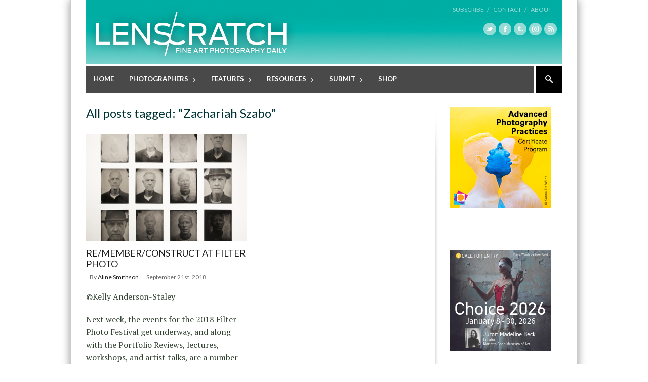

--- FILE ---
content_type: text/html; charset=UTF-8
request_url: https://lenscratch.com/tag/zachariah-szabo/
body_size: 68246
content:

<!DOCTYPE html>
<!--[if lt IE 7]> <html lang="en-US" class="ie6"> <![endif]-->
<!--[if IE 7]>    <html lang="en-US" class="ie7"> <![endif]-->
<!--[if IE 8]>    <html lang="en-US" class="ie8"> <![endif]-->
<!--[if gt IE 8]><!--> <html lang="en-US"> <!--<![endif]-->

<!-- BEGIN head -->
<head>

	<!-- Meta Tags -->
	<meta charset="UTF-8" />
	<meta http-equiv="X-UA-Compatible" content="IE=Edge;chrome=1" >
	<meta name="viewport" content="width=device-width, minimum-scale=1.0, maximum-scale=1.0">
	
	<script type="text/javascript">

  var _gaq = _gaq || [];
  _gaq.push(['_setAccount', 'UA-2799736-1']);
  _gaq.push(['_trackPageview']);

  (function() {
    var ga = document.createElement('script'); ga.type = 'text/javascript'; ga.async = true;
    ga.src = ('https:' == document.location.protocol ? 'https://ssl' : 'http://www') + '.google-analytics.com/ga.js';
    var s = document.getElementsByTagName('script')[0]; s.parentNode.insertBefore(ga, s);
  })();

</script><link rel="shortcut icon" href="http://lenscratch.com/wp-content/uploads/2013/09/favicon.ico" type="image/x-icon" />	
	<!-- Title -->
	<title>Zachariah Szabo Archives - LENSCRATCH</title>
	
	<!-- Stylesheets -->
	<link rel="stylesheet" href="https://lenscratch.com/wp-content/themes/stylemag/style.css" type="text/css"  media="all"  />
	
	<link href='http://fonts.googleapis.com/css?family=Lato:400,700' rel='stylesheet' type='text/css'>
<link href='http://fonts.googleapis.com/css?family=PT+Serif:400,700,400italic' rel='stylesheet' type='text/css'>
	
	<!-- RSS Feeds & Pingbacks -->
	<link rel="alternate" type="application/rss+xml" title="LENSCRATCH RSS Feed" href="https://lenscratch.com/feed/" />
	<link rel="pingback" href="https://lenscratch.com/xmlrpc.php" />
	
	<style type="text/css">
	
		h1, h2, h3, h4, h5, h6, 
		.cart-top, 
		.flex-caption h2, 
		.dropcap, 
		.page-content table th,
		#site-title #tagline,
		.news-image-title,
		blockquote,
		.product-price .from,
		.product-price-single .from {
		font-family: 'Lato', sans-serif;
	}
	
	img { height: auto !important }; /** JONAS tmp **/.checkout label {display:none !important;}.from, .single_variation .price, .single_variation .out-of-stock {display: none;}</style>	
	
<!-- This site is optimized with the Yoast WordPress SEO plugin v1.7.4 - https://yoast.com/wordpress/plugins/seo/ -->
<link rel="canonical" href="https://lenscratch.com/tag/zachariah-szabo/" />
<!-- / Yoast WordPress SEO plugin. -->

<link rel="dns-prefetch" href="//connect.facebook.net" />
<link rel="alternate" type="application/rss+xml" title="LENSCRATCH &raquo; Feed" href="https://lenscratch.com/feed/" />
<link rel="alternate" type="application/rss+xml" title="LENSCRATCH &raquo; Comments Feed" href="https://lenscratch.com/comments/feed/" />
<link rel="alternate" type="application/rss+xml" title="LENSCRATCH &raquo; Zachariah Szabo Tag Feed" href="https://lenscratch.com/tag/zachariah-szabo/feed/" />
		<script type="text/javascript">
			window._wpemojiSettings = {"baseUrl":"https:\/\/s.w.org\/images\/core\/emoji\/72x72\/","ext":".png","source":{"concatemoji":"https:\/\/lenscratch.com\/wp-includes\/js\/wp-emoji-release.min.js?ver=4.2.38"}};
			!function(e,n,t){var a;function o(e){var t=n.createElement("canvas"),a=t.getContext&&t.getContext("2d");return!(!a||!a.fillText)&&(a.textBaseline="top",a.font="600 32px Arial","flag"===e?(a.fillText(String.fromCharCode(55356,56812,55356,56807),0,0),3e3<t.toDataURL().length):(a.fillText(String.fromCharCode(55357,56835),0,0),0!==a.getImageData(16,16,1,1).data[0]))}function i(e){var t=n.createElement("script");t.src=e,t.type="text/javascript",n.getElementsByTagName("head")[0].appendChild(t)}t.supports={simple:o("simple"),flag:o("flag")},t.DOMReady=!1,t.readyCallback=function(){t.DOMReady=!0},t.supports.simple&&t.supports.flag||(a=function(){t.readyCallback()},n.addEventListener?(n.addEventListener("DOMContentLoaded",a,!1),e.addEventListener("load",a,!1)):(e.attachEvent("onload",a),n.attachEvent("onreadystatechange",function(){"complete"===n.readyState&&t.readyCallback()})),(a=t.source||{}).concatemoji?i(a.concatemoji):a.wpemoji&&a.twemoji&&(i(a.twemoji),i(a.wpemoji)))}(window,document,window._wpemojiSettings);
		</script>
		<style type="text/css">
img.wp-smiley,
img.emoji {
	display: inline !important;
	border: none !important;
	box-shadow: none !important;
	height: 1em !important;
	width: 1em !important;
	margin: 0 .07em !important;
	vertical-align: -0.1em !important;
	background: none !important;
	padding: 0 !important;
}
</style>
<link rel='stylesheet' id='style.css-css'  href='https://lenscratch.com/wp-content/plugins/google-language-translator/css/style.css?ver=4.2.38' type='text/css' media='all' />
<link rel='stylesheet' id='A5-framework-css'  href='https://lenscratch.com/?A5_file=wp_css&#038;ver=1.0beta' type='text/css' media='all' />
<link rel='stylesheet' id='events-manager-css'  href='https://lenscratch.com/wp-content/plugins/events-manager/includes/css/events_manager.css?ver=5.53' type='text/css' media='all' />
<link rel='stylesheet' id='fancybox-css'  href='https://lenscratch.com/wp-content/plugins/fancybox-plus/fancybox/jquery.fancybox-1.3.4.css?ver=1.0.1' type='text/css' media='screen' />
<link rel='stylesheet' id='fancybox_plus-css'  href='https://lenscratch.com/wp-content/plugins/fancybox-plus/css/style.css?ver=1.0.1' type='text/css' media='screen' />
<link rel='stylesheet' id='superfish-css'  href='https://lenscratch.com/wp-content/themes/stylemag/css/superfish.css?ver=4.2.38' type='text/css' media='all' />
<link rel='stylesheet' id='prettyPhoto-css'  href='https://lenscratch.com/wp-content/themes/stylemag/css/prettyPhoto.css?ver=4.2.38' type='text/css' media='all' />
<link rel='stylesheet' id='flexslider-css'  href='https://lenscratch.com/wp-content/themes/stylemag/css/flexslider.css?ver=4.2.38' type='text/css' media='all' />
<link rel='stylesheet' id='responsive-css'  href='https://lenscratch.com/wp-content/themes/stylemag/css/responsive.css?ver=4.2.38' type='text/css' media='all' />
<link rel='stylesheet' id='CatGridStyleSheets-css'  href='http://lenscratch.com/wp-content/plugins/category-grid-view-gallery/css/style.css?ver=4.2.38' type='text/css' media='all' />
<link rel='stylesheet' id='wp-cpl-base-css-css'  href='https://lenscratch.com/wp-content/plugins/wp-category-posts-list/static/css/wp-cat-list-theme.css?ver=2.0.3' type='text/css' media='all' />
<script type='text/javascript' src='https://lenscratch.com/wp-includes/js/jquery/jquery.js?ver=1.11.2'></script>
<script type='text/javascript' src='https://lenscratch.com/wp-includes/js/jquery/jquery-migrate.min.js?ver=1.2.1'></script>
<script type='text/javascript' src='https://lenscratch.com/wp-content/plugins/google-language-translator/js/flags.js?ver=4.2.38'></script>
<script type='text/javascript' src='https://lenscratch.com/wp-includes/js/jquery/ui/core.min.js?ver=1.11.4'></script>
<script type='text/javascript' src='https://lenscratch.com/wp-includes/js/jquery/ui/widget.min.js?ver=1.11.4'></script>
<script type='text/javascript' src='https://lenscratch.com/wp-includes/js/jquery/ui/position.min.js?ver=1.11.4'></script>
<script type='text/javascript' src='https://lenscratch.com/wp-includes/js/jquery/ui/mouse.min.js?ver=1.11.4'></script>
<script type='text/javascript' src='https://lenscratch.com/wp-includes/js/jquery/ui/sortable.min.js?ver=1.11.4'></script>
<script type='text/javascript' src='https://lenscratch.com/wp-includes/js/jquery/ui/datepicker.min.js?ver=1.11.4'></script>
<script type='text/javascript' src='https://lenscratch.com/wp-includes/js/jquery/ui/menu.min.js?ver=1.11.4'></script>
<script type='text/javascript' src='https://lenscratch.com/wp-includes/js/jquery/ui/autocomplete.min.js?ver=1.11.4'></script>
<script type='text/javascript' src='https://lenscratch.com/wp-includes/js/jquery/ui/resizable.min.js?ver=1.11.4'></script>
<script type='text/javascript' src='https://lenscratch.com/wp-includes/js/jquery/ui/draggable.min.js?ver=1.11.4'></script>
<script type='text/javascript' src='https://lenscratch.com/wp-includes/js/jquery/ui/button.min.js?ver=1.11.4'></script>
<script type='text/javascript' src='https://lenscratch.com/wp-includes/js/jquery/ui/dialog.min.js?ver=1.11.4'></script>
<script type='text/javascript'>
/* <![CDATA[ */
var EM = {"ajaxurl":"https:\/\/lenscratch.com\/wp-admin\/admin-ajax.php","locationajaxurl":"https:\/\/lenscratch.com\/wp-admin\/admin-ajax.php?action=locations_search","firstDay":"1","locale":"en","dateFormat":"mm\/dd\/yy","ui_css":"https:\/\/lenscratch.com\/wp-content\/plugins\/events-manager\/includes\/css\/ui-lightness.css","show24hours":"0","is_ssl":"1","bookingInProgress":"Please wait while the booking is being submitted.","tickets_save":"Save Ticket","bookingajaxurl":"https:\/\/lenscratch.com\/wp-admin\/admin-ajax.php","bookings_export_save":"Export Bookings","bookings_settings_save":"Save Settings","booking_delete":"Are you sure you want to delete?","bb_full":"Sold Out","bb_book":"Book Now","bb_booking":"Booking...","bb_booked":"Booking Submitted","bb_error":"Booking Error. Try again?","bb_cancel":"Cancel","bb_canceling":"Canceling...","bb_cancelled":"Cancelled","bb_cancel_error":"Cancellation Error. Try again?","txt_search":"Search","txt_searching":"Searching...","txt_loading":"Loading..."};
/* ]]> */
</script>
<script type='text/javascript' src='https://lenscratch.com/wp-content/plugins/events-manager/includes/js/events-manager.js?ver=5.53'></script>
<script type='text/javascript' src='https://lenscratch.com/wp-content/plugins/fancybox-plus/js/jquery.metadata.pack.js?ver=1.0.1'></script>
<script type='text/javascript' src='https://lenscratch.com/wp-content/plugins/fancybox-plus/fancybox/jquery.easing-1.3.pack.js?ver=1.0.1'></script>
<script type='text/javascript' src='https://lenscratch.com/wp-content/plugins/fancybox-plus/fancybox/jquery.mousewheel-3.0.4.pack.js?ver=1.0.1'></script>
<script type='text/javascript' src='https://lenscratch.com/wp-content/plugins/fancybox-plus/fancybox/jquery.fancybox-1.3.4.pack.js?ver=1.0.1'></script>
<script type='text/javascript' src='http://lenscratch.com/wp-content/plugins/category-grid-view-gallery/js/cgview.js?ver=4.2.38'></script>
<script type='text/javascript' src='http://lenscratch.com/wp-content/plugins/category-grid-view-gallery/js/jquery.colorbox-min.js?ver=4.2.38'></script>
<script type='text/javascript' src='http://lenscratch.com/wp-content/plugins/category-grid-view-gallery/js/easypaginate.min.js?ver=4.2.38'></script>
<link rel="EditURI" type="application/rsd+xml" title="RSD" href="https://lenscratch.com/xmlrpc.php?rsd" />
<link rel="wlwmanifest" type="application/wlwmanifest+xml" href="https://lenscratch.com/wp-includes/wlwmanifest.xml" /> 
<meta name="generator" content="WordPress 4.2.38" />

<!-- This site is using AdRotate v3.16.3 to display their advertisements - https://ajdg.solutions/products/adrotate-for-wordpress/ -->
<!-- AdRotate CSS -->
<style type="text/css" media="screen">
	.g { margin:0px; padding:0px; overflow:hidden; line-height:1; zoom:1; }
	.g img { height:auto; }
	.g-col { position:relative; float:left; }
	.g-col:first-child { margin-left: 0; }
	.g-col:last-child { margin-right: 0; }
	.g-2 { margin:0px;width:100%; max-width:200px; height:100%; max-height:600px; }
	@media only screen and (max-width: 480px) {
		.g-col, .g-dyn, .g-single { width:100%; margin-left:0; margin-right:0; }
	}
</style>
<!-- /AdRotate CSS -->


<!-- Fancybox Plus Plugin 1.0.1 -->
<script type="text/javascript">
			jQuery(document).ready(function() {
				jQuery("a.fancyboxgroup").fancybox({
					'transitionIn'	:	'fade',
					'transitionOut'	:	'fade',
					'speedIn'			:	300, 
					'speedOut'		:	300, 
					'opacity'			: 	true,
					'titleShow'		:	true,
					'titlePosition'	:	'outside',
					'overlayColor'	: 	'#060606',
					'overlayOpacity'	:	0.8,
					'overlayShow'		:	true

				});
				
				jQuery("a.fancyboxiframe").fancybox({
					'transitionIn'	:	'fade',
					'transitionOut'	:	'fade',
					'speedIn'			:	300, 
					'speedOut'		:	300, 
					'opacity'			: 	true,
					'titleShow'		:	true,
					'titlePosition'	:	'outside',
					'overlayShow'		:	true,
					'type'			:	'iframe'
				});
				
				jQuery("a.fancyboxflash").fancybox({
					'transitionIn'	:	'fade',
					'transitionOut'	:	'fade',
					'speedIn'			:	300, 
					'speedOut'		:	300, 
					'opacity'			: 	true,
					'titleShow'		:	true,
					'titlePosition'	:	'outside',
					'overlayShow'		:	true,
					'type'			:	'flash'
				});
			});
		</script>
<!-- Fancybox Plus Plugin 1.0.1 -->
<style type="text/css">select.goog-te-combo {
    width: 143px !important;
    background: none repeat scroll 0% 0% #FFF;
    box-shadow: none !important;
    padding: 6px !important;
    height: auto !important;
    border: 1px solid lightgray !important;
    border-radius: 0px !important;
    margin: 2px 0px !important;
    font-family: 'Lato',sans-serif;
    font-size: 12px;
}.goog-tooltip {display: none !important;}.goog-tooltip:hover {display: none !important;}.goog-text-highlight {background-color: transparent !important; border: none !important; box-shadow: none !important;}#google_language_translator a {display: none !important; }.goog-te-gadget {color:transparent !important;}.goog-te-gadget { font-size:0px !important; }.goog-branding { display:none; }#flags { display:none; }.goog-te-banner-frame{visibility:hidden !important;}body { top:0px !important;}</style><meta property="og:site_name" content="LENSCRATCH" />
<meta property="og:type" content="object" />
<meta property="og:locale" content="en_US" />
<meta property="og:title" content="Zachariah Szabo Archives - LENSCRATCH" />

	<!-- Pauline added DFP -->
<script type='text/javascript'>
var googletag = googletag || {};
googletag.cmd = googletag.cmd || [];
(function() {
var gads = document.createElement('script');
gads.async = true;
gads.type = 'text/javascript';
var useSSL = 'https:' == document.location.protocol;
gads.src = (useSSL ? 'https:' : 'http:') +
'//www.googletagservices.com/tag/js/gpt.js';
var node = document.getElementsByTagName('script')[0];
node.parentNode.insertBefore(gads, node);
})();
</script>

<!-- Pauline added DFP --> 
<script type='text/javascript'>
googletag.cmd.push(function() {
googletag.defineSlot('/62125687/ls_homepage_skyscraper_160x600_middle', [160, 600], 'div-gpt-ad-1403502760821-0').addService(googletag.pubads());
googletag.pubads().enableSingleRequest();
googletag.enableServices();
});
</script>
	
<!-- END head -->
</head>

<!-- BEGIN body -->
<body class="archive tag tag-zachariah-szabo tag-4549">

<!-- BEGIN #background-wrapper -->

<div id="background-wrapper">

	<!-- BEGIN .content-wrapper -->
	<div class="content-wrapper clearfix">
	
		<!-- BEGIN #header-wrapper -->
		<div id="header-wrapper" class="clearfix">
		
			<!-- BEGIN #header-left -->
			<div id="header-left">
	
									<div id="site-title" class="site-title-image">
						<h2>
							<a href="https://lenscratch.com"><img src="http://lenscratch.com/wp-content/uploads/2013/08/LS_logo_416_02.png" alt="" /></a>
						</h2>
						<p id="tagline">Fine Art Photography Daily</p>
					</div>

								
			<!-- END #header-left -->
			</div>
		
			<!-- BEGIN #header-right -->
			<div id="header-right">
	
								
				<div class="top-menu-clear"></div>
				
				
					<!-- Secondary Menu -->
					<ul class="header-menu clearfix"><li id="menu-item-42388" class="menu-item menu-item-type-post_type menu-item-object-page menu-item-42388"><a href="https://lenscratch.com/subscribe/">Subscribe   /</a></li>
<li id="menu-item-22107" class="menu-item menu-item-type-post_type menu-item-object-page menu-item-22107"><a href="https://lenscratch.com/contact/">Contact   /</a></li>
<li id="menu-item-22317" class="menu-item menu-item-type-post_type menu-item-object-page menu-item-22317"><a href="https://lenscratch.com/about/">About</a></li>
</ul>
								
				<div class="clearboth"></div>
				
				<ul class="social-icons"><li><a href="https://twitter.com/lenscratch" target="_blank"><span class="twitter_icon"></span></a></li><li><a href="https://www.facebook.com/lenscratch" target="_blank"><span class="facebook_icon"></span></a></li><li><a href="http://lenscratch.tumblr.com/" target="_blank"><span class="tumblr_icon"></span></a></li><li><a href="https://instagram.com/lenscratch" target="_blank"><span class="vimeo_icon"></span></a></li><li><a href="http://lenscratch.com/subscribe" target="_blank"><span class="rss_icon"></span></a></li></ul>			
			<!-- END #header-right -->
			</div>
		
		<!-- END #header-wrapper -->
		</div>
		
		<!-- BEGIN #main-menu-wrapper -->
		<div id="main-menu-wrapper" class="clearfix">
			
			<div class="mobile-menu-button"></div>
			
			<div class="mobile-menu-wrapper">	
				
				<ul id="mobile-menu"><li id="menu-item-22705" class="menu-item menu-item-type-custom menu-item-object-custom menu-item-22705"><a href="http://lenscratch.com/">Home</a></li>
<li id="menu-item-20588" class="menu-item menu-item-type-post_type menu-item-object-page menu-item-has-children menu-item-20588"><a href="https://lenscratch.com/photographers/">Photographers</a>
<ul class="sub-menu">
	<li id="menu-item-41580" class="menu-item menu-item-type-post_type menu-item-object-page menu-item-41580"><a href="https://lenscratch.com/photographers/">Browse All</a></li>
	<li id="menu-item-41534" class="menu-item menu-item-type-post_type menu-item-object-page menu-item-41534"><a href="https://lenscratch.com/photographers/alphabetical/">Browse Alphabetically</a></li>
	<li id="menu-item-41493" class="menu-item menu-item-type-post_type menu-item-object-page menu-item-41493"><a href="https://lenscratch.com/photographers/genres/">Browse by Genre</a></li>
	<li id="menu-item-41520" class="menu-item menu-item-type-post_type menu-item-object-page menu-item-41520"><a href="https://lenscratch.com/photographers/subjects/">Browse by Subject</a></li>
	<li id="menu-item-41581" class="menu-item menu-item-type-post_type menu-item-object-page menu-item-41581"><a href="https://lenscratch.com/photographers/place/">Browse by Place</a></li>
	<li id="menu-item-41582" class="menu-item menu-item-type-post_type menu-item-object-page menu-item-41582"><a href="https://lenscratch.com/photographers/process/">Browse by Process</a></li>
</ul>
</li>
<li id="menu-item-22048" class="menu-item menu-item-type-taxonomy menu-item-object-category menu-item-has-children menu-item-22048"><a href="https://lenscratch.com/category/features/">Features</a>
<ul class="sub-menu">
	<li id="menu-item-151155" class="menu-item menu-item-type-post_type menu-item-object-page menu-item-151155"><a href="https://lenscratch.com/publishers-spotlight/">Publisher’s Spotlight</a></li>
	<li id="menu-item-21016" class="menu-item menu-item-type-post_type menu-item-object-page menu-item-21016"><a href="https://lenscratch.com/exhibitions/">Exhibitions</a></li>
	<li id="menu-item-112128" class="menu-item menu-item-type-taxonomy menu-item-object-category menu-item-112128"><a href="https://lenscratch.com/category/features/photographers-on-photographers/">Photographers on Photographers</a></li>
	<li id="menu-item-117990" class="menu-item menu-item-type-post_type menu-item-object-page menu-item-has-children menu-item-117990"><a href="https://lenscratch.com/the-lenscratch-student-prize-winners/">Lenscratch Student Prize Winners</a>
	<ul class="sub-menu">
		<li id="menu-item-198154" class="menu-item menu-item-type-taxonomy menu-item-object-category menu-item-198154"><a href="https://lenscratch.com/category/lenscratch-student-prize-winners/2025/">2025</a></li>
		<li id="menu-item-191763" class="menu-item menu-item-type-taxonomy menu-item-object-category menu-item-191763"><a href="https://lenscratch.com/category/lenscratch-student-prize-winners/2024/">2024</a></li>
		<li id="menu-item-173728" class="menu-item menu-item-type-taxonomy menu-item-object-category menu-item-173728"><a href="https://lenscratch.com/category/lenscratch-student-prize-winners/2023/">2023</a></li>
		<li id="menu-item-159280" class="menu-item menu-item-type-taxonomy menu-item-object-category menu-item-159280"><a href="https://lenscratch.com/category/lenscratch-student-prize-winners/2022/">2022</a></li>
		<li id="menu-item-146802" class="menu-item menu-item-type-taxonomy menu-item-object-category menu-item-146802"><a href="https://lenscratch.com/category/lenscratch-student-prize-winners/2021/">2021</a></li>
		<li id="menu-item-135564" class="menu-item menu-item-type-taxonomy menu-item-object-category menu-item-135564"><a href="https://lenscratch.com/category/lenscratch-student-prize-winners/2020/">2020</a></li>
		<li id="menu-item-124884" class="menu-item menu-item-type-taxonomy menu-item-object-category menu-item-124884"><a href="https://lenscratch.com/category/lenscratch-student-prize-winners/2019/">2019</a></li>
		<li id="menu-item-117991" class="menu-item menu-item-type-taxonomy menu-item-object-category menu-item-117991"><a href="https://lenscratch.com/category/lenscratch-student-prize-winners/2018/">2018</a></li>
		<li id="menu-item-117992" class="menu-item menu-item-type-taxonomy menu-item-object-category menu-item-117992"><a href="https://lenscratch.com/category/lenscratch-student-prize-winners/2017/">2017</a></li>
		<li id="menu-item-117996" class="menu-item menu-item-type-taxonomy menu-item-object-category menu-item-117996"><a href="https://lenscratch.com/category/lenscratch-student-prize-winners/2016/">2016</a></li>
		<li id="menu-item-117995" class="menu-item menu-item-type-taxonomy menu-item-object-category menu-item-117995"><a href="https://lenscratch.com/category/lenscratch-student-prize-winners/2015/">2015</a></li>
		<li id="menu-item-117994" class="menu-item menu-item-type-taxonomy menu-item-object-category menu-item-117994"><a href="https://lenscratch.com/category/lenscratch-student-prize-winners/2014/">2014</a></li>
		<li id="menu-item-117993" class="menu-item menu-item-type-taxonomy menu-item-object-category menu-item-117993"><a href="https://lenscratch.com/category/lenscratch-student-prize-winners/2013/">2013</a></li>
	</ul>
</li>
	<li id="menu-item-191617" class="menu-item menu-item-type-post_type menu-item-object-page menu-item-191617"><a href="https://lenscratch.com/lenscratch-art-and-science-winners/">Lenscratch Art and Science Winners</a></li>
	<li id="menu-item-191609" class="menu-item menu-item-type-post_type menu-item-object-page menu-item-191609"><a href="https://lenscratch.com/book-talk-with-caleb-cain-marcus/">Book Talk with Caleb Cain Marcus</a></li>
	<li id="menu-item-191610" class="menu-item menu-item-type-taxonomy menu-item-object-category menu-item-191610"><a href="https://lenscratch.com/category/beyond-the-photograph/">Beyond the Photograph</a></li>
	<li id="menu-item-191611" class="menu-item menu-item-type-taxonomy menu-item-object-category menu-item-191611"><a href="https://lenscratch.com/category/features/on-collaboration/">On Collaboration</a></li>
	<li id="menu-item-49393" class="menu-item menu-item-type-post_type menu-item-object-page menu-item-49393"><a href="https://lenscratch.com/mixtapes/">Mixtapes</a></li>
	<li id="menu-item-112239" class="menu-item menu-item-type-post_type menu-item-object-page menu-item-112239"><a href="https://lenscratch.com/content-aware/">Content Aware</a></li>
	<li id="menu-item-112248" class="menu-item menu-item-type-post_type menu-item-object-page menu-item-112248"><a href="https://lenscratch.com/articles/">Articles</a></li>
	<li id="menu-item-112245" class="menu-item menu-item-type-post_type menu-item-object-page menu-item-112245"><a href="https://lenscratch.com/interviews/">Interviews</a></li>
</ul>
</li>
<li id="menu-item-22073" class="menu-item menu-item-type-post_type menu-item-object-page menu-item-has-children menu-item-22073"><a href="https://lenscratch.com/resources/">Resources</a>
<ul class="sub-menu">
	<li id="menu-item-95375" class="menu-item menu-item-type-post_type menu-item-object-page menu-item-95375"><a href="https://lenscratch.com/resources/artist-residencies/">Artist Residencies</a></li>
	<li id="menu-item-22079" class="menu-item menu-item-type-post_type menu-item-object-page menu-item-22079"><a href="https://lenscratch.com/resources/callsforentry/">Calls For Entry</a></li>
	<li id="menu-item-132859" class="menu-item menu-item-type-post_type menu-item-object-page menu-item-132859"><a href="https://lenscratch.com/lenscratch-library/">Lenscratch Library</a></li>
	<li id="menu-item-22775" class="menu-item menu-item-type-post_type menu-item-object-page menu-item-22775"><a href="https://lenscratch.com/resources/portfolio-reviews/">Portfolio Reviews</a></li>
	<li id="menu-item-38620" class="menu-item menu-item-type-post_type menu-item-object-page menu-item-38620"><a href="https://lenscratch.com/resources/photo-festivals/">Photo Festivals</a></li>
	<li id="menu-item-22119" class="menu-item menu-item-type-post_type menu-item-object-page menu-item-22119"><a href="https://lenscratch.com/resources/online-magazines/">Online Magazines</a></li>
	<li id="menu-item-22129" class="menu-item menu-item-type-post_type menu-item-object-page menu-item-22129"><a href="https://lenscratch.com/resources/print-magazines/">Print Magazines</a></li>
	<li id="menu-item-22127" class="menu-item menu-item-type-post_type menu-item-object-page menu-item-22127"><a href="https://lenscratch.com/resources/sites-of-interest/">Sites of Interest</a></li>
	<li id="menu-item-22128" class="menu-item menu-item-type-post_type menu-item-object-page menu-item-22128"><a href="https://lenscratch.com/resources/organizations-and-institutions/">Organizations and Institutions</a></li>
	<li id="menu-item-37506" class="menu-item menu-item-type-post_type menu-item-object-page menu-item-37506"><a href="https://lenscratch.com/resources/photography-charities/">Photography Charities</a></li>
	<li id="menu-item-38619" class="menu-item menu-item-type-post_type menu-item-object-page menu-item-38619"><a href="https://lenscratch.com/resources/grants/">Grants</a></li>
</ul>
</li>
<li id="menu-item-43296" class="menu-item menu-item-type-post_type menu-item-object-page menu-item-has-children menu-item-43296"><a href="https://lenscratch.com/submit/">Submit</a>
<ul class="sub-menu">
	<li id="menu-item-118263" class="menu-item menu-item-type-post_type menu-item-object-page menu-item-118263"><a href="https://lenscratch.com/submit/">About Submissions</a></li>
	<li id="menu-item-118264" class="menu-item menu-item-type-post_type menu-item-object-page menu-item-118264"><a href="https://lenscratch.com/exhibitions/submit/">Submit to Lenscratch Exhibitions</a></li>
	<li id="menu-item-190680" class="menu-item menu-item-type-post_type menu-item-object-page menu-item-190680"><a href="https://lenscratch.com/art-and-history-award/">The Lenscratch Art and History Award</a></li>
	<li id="menu-item-147182" class="menu-item menu-item-type-post_type menu-item-object-page menu-item-147182"><a href="https://lenscratch.com/art-science-award/">Submit To Art and Science Award</a></li>
	<li id="menu-item-155843" class="menu-item menu-item-type-post_type menu-item-object-page menu-item-155843"><a href="https://lenscratch.com/submit/submit-to-student-prize-2024/">Submit to Student Prize</a></li>
	<li id="menu-item-118262" class="menu-item menu-item-type-post_type menu-item-object-page menu-item-118262"><a href="https://lenscratch.com/submit-project/">Submit Your Project</a></li>
</ul>
</li>
<li id="menu-item-118241" class="menu-item menu-item-type-post_type menu-item-object-page menu-item-118241"><a href="https://lenscratch.com/shop/">Shop</a></li>
</ul>	
				
			</div>
	
			<ul id="main-menu" class="fl clearfix"><li class="menu-item menu-item-type-custom menu-item-object-custom menu-item-22705"><a href="http://lenscratch.com/">Home</a></li>
<li class="menu-item menu-item-type-post_type menu-item-object-page menu-item-has-children menu-item-20588"><a href="https://lenscratch.com/photographers/">Photographers</a>
<ul class="sub-menu">
	<li class="menu-item menu-item-type-post_type menu-item-object-page menu-item-41580"><a href="https://lenscratch.com/photographers/">Browse All</a></li>
	<li class="menu-item menu-item-type-post_type menu-item-object-page menu-item-41534"><a href="https://lenscratch.com/photographers/alphabetical/">Browse Alphabetically</a></li>
	<li class="menu-item menu-item-type-post_type menu-item-object-page menu-item-41493"><a href="https://lenscratch.com/photographers/genres/">Browse by Genre</a></li>
	<li class="menu-item menu-item-type-post_type menu-item-object-page menu-item-41520"><a href="https://lenscratch.com/photographers/subjects/">Browse by Subject</a></li>
	<li class="menu-item menu-item-type-post_type menu-item-object-page menu-item-41581"><a href="https://lenscratch.com/photographers/place/">Browse by Place</a></li>
	<li class="menu-item menu-item-type-post_type menu-item-object-page menu-item-41582"><a href="https://lenscratch.com/photographers/process/">Browse by Process</a></li>
</ul>
</li>
<li class="menu-item menu-item-type-taxonomy menu-item-object-category menu-item-has-children menu-item-22048"><a href="https://lenscratch.com/category/features/">Features</a>
<ul class="sub-menu">
	<li class="menu-item menu-item-type-post_type menu-item-object-page menu-item-151155"><a href="https://lenscratch.com/publishers-spotlight/">Publisher’s Spotlight</a></li>
	<li class="menu-item menu-item-type-post_type menu-item-object-page menu-item-21016"><a href="https://lenscratch.com/exhibitions/">Exhibitions</a></li>
	<li class="menu-item menu-item-type-taxonomy menu-item-object-category menu-item-112128"><a href="https://lenscratch.com/category/features/photographers-on-photographers/">Photographers on Photographers</a></li>
	<li class="menu-item menu-item-type-post_type menu-item-object-page menu-item-has-children menu-item-117990"><a href="https://lenscratch.com/the-lenscratch-student-prize-winners/">Lenscratch Student Prize Winners</a>
	<ul class="sub-menu">
		<li class="menu-item menu-item-type-taxonomy menu-item-object-category menu-item-198154"><a href="https://lenscratch.com/category/lenscratch-student-prize-winners/2025/">2025</a></li>
		<li class="menu-item menu-item-type-taxonomy menu-item-object-category menu-item-191763"><a href="https://lenscratch.com/category/lenscratch-student-prize-winners/2024/">2024</a></li>
		<li class="menu-item menu-item-type-taxonomy menu-item-object-category menu-item-173728"><a href="https://lenscratch.com/category/lenscratch-student-prize-winners/2023/">2023</a></li>
		<li class="menu-item menu-item-type-taxonomy menu-item-object-category menu-item-159280"><a href="https://lenscratch.com/category/lenscratch-student-prize-winners/2022/">2022</a></li>
		<li class="menu-item menu-item-type-taxonomy menu-item-object-category menu-item-146802"><a href="https://lenscratch.com/category/lenscratch-student-prize-winners/2021/">2021</a></li>
		<li class="menu-item menu-item-type-taxonomy menu-item-object-category menu-item-135564"><a href="https://lenscratch.com/category/lenscratch-student-prize-winners/2020/">2020</a></li>
		<li class="menu-item menu-item-type-taxonomy menu-item-object-category menu-item-124884"><a href="https://lenscratch.com/category/lenscratch-student-prize-winners/2019/">2019</a></li>
		<li class="menu-item menu-item-type-taxonomy menu-item-object-category menu-item-117991"><a href="https://lenscratch.com/category/lenscratch-student-prize-winners/2018/">2018</a></li>
		<li class="menu-item menu-item-type-taxonomy menu-item-object-category menu-item-117992"><a href="https://lenscratch.com/category/lenscratch-student-prize-winners/2017/">2017</a></li>
		<li class="menu-item menu-item-type-taxonomy menu-item-object-category menu-item-117996"><a href="https://lenscratch.com/category/lenscratch-student-prize-winners/2016/">2016</a></li>
		<li class="menu-item menu-item-type-taxonomy menu-item-object-category menu-item-117995"><a href="https://lenscratch.com/category/lenscratch-student-prize-winners/2015/">2015</a></li>
		<li class="menu-item menu-item-type-taxonomy menu-item-object-category menu-item-117994"><a href="https://lenscratch.com/category/lenscratch-student-prize-winners/2014/">2014</a></li>
		<li class="menu-item menu-item-type-taxonomy menu-item-object-category menu-item-117993"><a href="https://lenscratch.com/category/lenscratch-student-prize-winners/2013/">2013</a></li>
	</ul>
</li>
	<li class="menu-item menu-item-type-post_type menu-item-object-page menu-item-191617"><a href="https://lenscratch.com/lenscratch-art-and-science-winners/">Lenscratch Art and Science Winners</a></li>
	<li class="menu-item menu-item-type-post_type menu-item-object-page menu-item-191609"><a href="https://lenscratch.com/book-talk-with-caleb-cain-marcus/">Book Talk with Caleb Cain Marcus</a></li>
	<li class="menu-item menu-item-type-taxonomy menu-item-object-category menu-item-191610"><a href="https://lenscratch.com/category/beyond-the-photograph/">Beyond the Photograph</a></li>
	<li class="menu-item menu-item-type-taxonomy menu-item-object-category menu-item-191611"><a href="https://lenscratch.com/category/features/on-collaboration/">On Collaboration</a></li>
	<li class="menu-item menu-item-type-post_type menu-item-object-page menu-item-49393"><a href="https://lenscratch.com/mixtapes/">Mixtapes</a></li>
	<li class="menu-item menu-item-type-post_type menu-item-object-page menu-item-112239"><a href="https://lenscratch.com/content-aware/">Content Aware</a></li>
	<li class="menu-item menu-item-type-post_type menu-item-object-page menu-item-112248"><a href="https://lenscratch.com/articles/">Articles</a></li>
	<li class="menu-item menu-item-type-post_type menu-item-object-page menu-item-112245"><a href="https://lenscratch.com/interviews/">Interviews</a></li>
</ul>
</li>
<li class="menu-item menu-item-type-post_type menu-item-object-page menu-item-has-children menu-item-22073"><a href="https://lenscratch.com/resources/">Resources</a>
<ul class="sub-menu">
	<li class="menu-item menu-item-type-post_type menu-item-object-page menu-item-95375"><a href="https://lenscratch.com/resources/artist-residencies/">Artist Residencies</a></li>
	<li class="menu-item menu-item-type-post_type menu-item-object-page menu-item-22079"><a href="https://lenscratch.com/resources/callsforentry/">Calls For Entry</a></li>
	<li class="menu-item menu-item-type-post_type menu-item-object-page menu-item-132859"><a href="https://lenscratch.com/lenscratch-library/">Lenscratch Library</a></li>
	<li class="menu-item menu-item-type-post_type menu-item-object-page menu-item-22775"><a href="https://lenscratch.com/resources/portfolio-reviews/">Portfolio Reviews</a></li>
	<li class="menu-item menu-item-type-post_type menu-item-object-page menu-item-38620"><a href="https://lenscratch.com/resources/photo-festivals/">Photo Festivals</a></li>
	<li class="menu-item menu-item-type-post_type menu-item-object-page menu-item-22119"><a href="https://lenscratch.com/resources/online-magazines/">Online Magazines</a></li>
	<li class="menu-item menu-item-type-post_type menu-item-object-page menu-item-22129"><a href="https://lenscratch.com/resources/print-magazines/">Print Magazines</a></li>
	<li class="menu-item menu-item-type-post_type menu-item-object-page menu-item-22127"><a href="https://lenscratch.com/resources/sites-of-interest/">Sites of Interest</a></li>
	<li class="menu-item menu-item-type-post_type menu-item-object-page menu-item-22128"><a href="https://lenscratch.com/resources/organizations-and-institutions/">Organizations and Institutions</a></li>
	<li class="menu-item menu-item-type-post_type menu-item-object-page menu-item-37506"><a href="https://lenscratch.com/resources/photography-charities/">Photography Charities</a></li>
	<li class="menu-item menu-item-type-post_type menu-item-object-page menu-item-38619"><a href="https://lenscratch.com/resources/grants/">Grants</a></li>
</ul>
</li>
<li class="menu-item menu-item-type-post_type menu-item-object-page menu-item-has-children menu-item-43296"><a href="https://lenscratch.com/submit/">Submit</a>
<ul class="sub-menu">
	<li class="menu-item menu-item-type-post_type menu-item-object-page menu-item-118263"><a href="https://lenscratch.com/submit/">About Submissions</a></li>
	<li class="menu-item menu-item-type-post_type menu-item-object-page menu-item-118264"><a href="https://lenscratch.com/exhibitions/submit/">Submit to Lenscratch Exhibitions</a></li>
	<li class="menu-item menu-item-type-post_type menu-item-object-page menu-item-190680"><a href="https://lenscratch.com/art-and-history-award/">The Lenscratch Art and History Award</a></li>
	<li class="menu-item menu-item-type-post_type menu-item-object-page menu-item-147182"><a href="https://lenscratch.com/art-science-award/">Submit To Art and Science Award</a></li>
	<li class="menu-item menu-item-type-post_type menu-item-object-page menu-item-155843"><a href="https://lenscratch.com/submit/submit-to-student-prize-2024/">Submit to Student Prize</a></li>
	<li class="menu-item menu-item-type-post_type menu-item-object-page menu-item-118262"><a href="https://lenscratch.com/submit-project/">Submit Your Project</a></li>
</ul>
</li>
<li class="menu-item menu-item-type-post_type menu-item-object-page menu-item-118241"><a href="https://lenscratch.com/shop/">Shop</a></li>
</ul>			
						
				<div class="menu-search-button"></div>
				<form method="get" action="https://lenscratch.com/" class="menu-search-form">
					<input class="menu-search-field" type="text" onblur="if(this.value=='')this.value='To search, type and hit enter';" onfocus="if(this.value=='To search, type and hit enter')this.value='';" value="To search, type and hit enter" name="s" />
					<input type="hidden" value="product" name="post_type">
				</form>
			
			
		<!-- END #main-menu-wrapper -->
		</div>
<!-- BEGIN #main-content -->
<div id="main-content">
	
	<h1 class="page-title">
		All posts tagged: "Zachariah Szabo"	</h1>
	
			
	<!-- BEGIN .page-content -->
	<div class="page-content">
	
					<ul class="article-category-col-2 clearfix">
									<li id="post-111787" class="clearfix post-111787 post type-post status-publish format-standard has-post-thumbnail hentry category-gallery-exhibition tag-andy-matten tag-bill-finger tag-claire-warden tag-daren-you tag-diane-meyer tag-dominic-lippillo tag-elise-kirk tag-eric-bladholm tag-federica-armstrong tag-francis-crisafio tag-jan-mccullough tag-jeanette-may tag-jennifer-ray tag-jose-velazco tag-keliy-anderson-staley tag-kris-sanford tag-laurie-rubin tag-marc-ohrem-leclef tag-matt-eich tag-matt-storm tag-meg-griffiths tag-robert-chase-heishman tag-samantha-vandeman tag-sarah-hoskins tag-sarah-malakoff tag-stephanie-brunia tag-toni-pepe tag-yu-chen-chiu tag-zachariah-szabo">
	
			
		<a href="https://lenscratch.com/2018/09/rememberconstruct-at-filter-photo/" rel="bookmark" title="Re/member/construct at Filter Photo">
						<img src="https://lenscratch.com/wp-content/uploads/2018/11/Anderson-Staley_Keliy-330x220.jpg" alt="" />		</a>
		
		
	<h3>
		<a href="https://lenscratch.com/2018/09/rememberconstruct-at-filter-photo/" rel="bookmark" title="Re/member/construct at Filter Photo">Re/member/construct at Filter Photo</a>
		<span class="article-meta clearfix">
			<span class="article-author">by <a href="https://lenscratch.com/author/aline-smithson/" title="Posts by Aline Smithson" rel="author">Aline Smithson</a></span><span class="article-date">September 21st, 2018</span><!--<span class="article-comments"><span><span class="comments-off">Off</span></span></span>-->
		</span>
	</h3>
	
	<p>©Kelly Anderson-Staley</p>
<p>Next week, the events for the 2018 Filter Photo Festival get underway, and along with the Portfolio Reviews, lectures, workshops, and artist talks, are a number of </p>
	
</li>							</ul>
			
				

						
	<!-- END .page-content -->
	</div>

<!-- BEGIN #main-content -->
</div>

	
	<div id="sidebar-content">
		<div class="widget"><div class="a-single a-72"><a href="https://www.edu.hcponline.org/advanced-photography-practices" target="_blank"><img src="http://lenscratch.com/wp-content/uploads/2025/09/2509-EDU-Lenscratch-Ad-Sanne-De-Wilde-3.jpg" /></a></div></div><div class="widget"><!-- Error, Ad is not available at this time due to schedule/geolocation restrictions! --></div><div class="widget"><div class="a-single a-3"><a href="https://atlantaphotographygroup.org/events/call-for-entry-choice-2026/" target="_blank"><img src="http://lenscratch.com/wp-content/uploads/2026/01/Choice-2026-2.png" /></a></div></div><div class="widget"><div class="a-single a-65"><a href="https://santafeworkshops.com/lenscratch-spring-christina-selby/" target="_blank"><img src="http://lenscratch.com/wp-content/uploads/2025/11/SFW_Nov_Dec-Capture-to-Print_Christina-Selby.gif" /></a></div></div><div class="widget"><div class="a-single a-55"><a href="https://fotofest.org/meetingplace" target="_blank"><img src="http://lenscratch.com/wp-content/uploads/2025/10/MP_Ad_Lenscratch_1-2.png" /></a></div></div><div class="widget"><!-- Error, Ad is not available at this time due to schedule/geolocation restrictions! --></div><div class="widget"><!-- Error, Ad is not available at this time due to schedule/geolocation restrictions! --></div><div class="widget"><div class="widget-title clearfix"><h3>Support Lenscratch</h3><div class="widget-title-border"><div class="widget-title-block"></div></div></div><div class="textwidget widget-text"><a href="/support-lenscratch/" class="lenscratch-new-link-button" style="margin-top: 10px;">Donate</a></div></div><div class="widget"><div class="widget-title clearfix"><h3>Stay Up-to-date</h3><div class="widget-title-border"><div class="widget-title-block"></div></div></div><div class="textwidget widget-text"><a href="/subscribe/" class="lenscratch-new-link-button" style="margin-top: 10px;">Subscribe</a></div></div><div class="widget"><div class="a-single a-71"><a href="https://lenscratch.com/support-lenscratch/"><img src="http://lenscratch.com/wp-content/uploads/2022/11/LS_KeepTheLightsOn4.png" /></a></div></div><div class="widget"><div class="a-single a-68"><a href="https://lacphoto.org/exhibition/collage-2026-open-call/"><img src="http://lenscratch.com/wp-content/uploads/2025/12/LACP-Collage.jpg" /></a></div></div><div class="widget"><!-- Error, Ad is not available at this time due to schedule/geolocation restrictions! --></div><div class="widget"><div class="g g-2"><div class="g-dyn a-6 c-1"><a href="https://griffinmuseum.org/event/photography-atelier-2025-2026/" target="_blank"><img src="http://lenscratch.com/wp-content/uploads/2025/07/griffin-atelier.png" /></a></div></div></div><div class="widget"><div class="widget-title clearfix"><h3>The States Project</h3><div class="widget-title-border"><div class="widget-title-block"></div></div></div><a href="http://lenscratch.com/states-project/" target="_self" class="widget_sp_image-image-link" title="The States Project"><img width="200" height="130" alt="The States Project" class="attachment-200x130 aligncenter" style="max-width: 100%;" src="http://lenscratch.com/wp-content/uploads/2015/08/LS_STATES_LOGO-03-651x423.jpg" /></a></div><div class="widget"><!-- Error, Ad is not available at this time due to schedule/geolocation restrictions! --></div><div class="widget"><!-- Error, Ad is not available at this time due to schedule/geolocation restrictions! --></div><!-- Featured Category Widget is not setup for this view. --><!-- Featured Category Widget is not setup for this view. --><div class="widget"><!-- Error, Ad is not available at this time due to schedule/geolocation restrictions! --></div><!-- Featured Category Widget is not setup for this view. --><div class="widget"><!-- Error, Ad is not available at this time due to schedule/geolocation restrictions! --></div><div class="widget"><!-- Error, Ad is not available at this time due to schedule/geolocation restrictions! --></div><div class="widget"><!-- Error, Ad is not available at this time due to schedule/geolocation restrictions! --></div><div class="widget"><!-- Error, Ad is not available at this time due to schedule/geolocation restrictions! --></div><div class="widget"><div class="widget-title clearfix"><h3>Follow Us On Facebook</h3><div class="widget-title-border"><div class="widget-title-block"></div></div></div><div class="fb_loader" style="text-align: center !important;"><img src="https://lenscratch.com/wp-content/plugins/facebook-pagelike-widget/loader.gif" /></div><div id="fb-root"></div>
        <div class="fb-page" data-href="http://www.facebook.com/lenscratch " data-width="230" data-height="50" data-small-header="false" data-adapt-container-width="false" data-hide-cover="false" data-show-facepile="false" data-show-posts="false" style="" hide_cta="false"></div></div>        <!-- A WordPress plugin developed by Milap Patel -->
    <div class="widget"><div class="a-single a-26"><a href="http://shop.spreadshirt.com/lenscratch/" target="_blank"><img src="http://lenscratch.com/wp-content/uploads/2014/08/TSHIRT_160x600.jpg" /></a></div></div>		<div class="sidebar-fade"></div>
	</div>
	
				<!-- END .content-wrapper -->
			</div>					
					
								
				
						
			<!-- BEGIN #footer-wrapper -->
			<div id="footer-wrapper">

				<!-- BEGIN .footer-columns-4 -->
				<ul class="footer-columns-4 clearfix">
							
						
						<li class="footer-col4">
							<div class="widget">			<div class="textwidget"><p><img src="http://lenscratch.com/wp-content/uploads/2013/08/LSbug_sRGB.jpg"></p>
</div>
		</div>						</li>
												
						
						<li class="footer-col4">
							<div class="widget"><div class="widget-title clearfix"><h6>Archives</h6></div>		<label class="screen-reader-text" for="archives-dropdown-2">Archives</label>
		<select id="archives-dropdown-2" name="archive-dropdown" onchange='document.location.href=this.options[this.selectedIndex].value;'>
			
			<option value="">Select Month</option>
				<option value='https://lenscratch.com/2026/01/'> January 2026 </option>
	<option value='https://lenscratch.com/2025/12/'> December 2025 </option>
	<option value='https://lenscratch.com/2025/11/'> November 2025 </option>
	<option value='https://lenscratch.com/2025/10/'> October 2025 </option>
	<option value='https://lenscratch.com/2025/09/'> September 2025 </option>
	<option value='https://lenscratch.com/2025/08/'> August 2025 </option>
	<option value='https://lenscratch.com/2025/07/'> July 2025 </option>
	<option value='https://lenscratch.com/2025/06/'> June 2025 </option>
	<option value='https://lenscratch.com/2025/05/'> May 2025 </option>
	<option value='https://lenscratch.com/2025/04/'> April 2025 </option>
	<option value='https://lenscratch.com/2025/03/'> March 2025 </option>
	<option value='https://lenscratch.com/2025/02/'> February 2025 </option>
	<option value='https://lenscratch.com/2025/01/'> January 2025 </option>
	<option value='https://lenscratch.com/2024/12/'> December 2024 </option>
	<option value='https://lenscratch.com/2024/11/'> November 2024 </option>
	<option value='https://lenscratch.com/2024/10/'> October 2024 </option>
	<option value='https://lenscratch.com/2024/09/'> September 2024 </option>
	<option value='https://lenscratch.com/2024/08/'> August 2024 </option>
	<option value='https://lenscratch.com/2024/07/'> July 2024 </option>
	<option value='https://lenscratch.com/2024/06/'> June 2024 </option>
	<option value='https://lenscratch.com/2024/05/'> May 2024 </option>
	<option value='https://lenscratch.com/2024/04/'> April 2024 </option>
	<option value='https://lenscratch.com/2024/03/'> March 2024 </option>
	<option value='https://lenscratch.com/2024/02/'> February 2024 </option>
	<option value='https://lenscratch.com/2024/01/'> January 2024 </option>
	<option value='https://lenscratch.com/2023/12/'> December 2023 </option>
	<option value='https://lenscratch.com/2023/11/'> November 2023 </option>
	<option value='https://lenscratch.com/2023/10/'> October 2023 </option>
	<option value='https://lenscratch.com/2023/09/'> September 2023 </option>
	<option value='https://lenscratch.com/2023/08/'> August 2023 </option>
	<option value='https://lenscratch.com/2023/07/'> July 2023 </option>
	<option value='https://lenscratch.com/2023/06/'> June 2023 </option>
	<option value='https://lenscratch.com/2023/05/'> May 2023 </option>
	<option value='https://lenscratch.com/2023/04/'> April 2023 </option>
	<option value='https://lenscratch.com/2023/03/'> March 2023 </option>
	<option value='https://lenscratch.com/2023/02/'> February 2023 </option>
	<option value='https://lenscratch.com/2023/01/'> January 2023 </option>
	<option value='https://lenscratch.com/2022/12/'> December 2022 </option>
	<option value='https://lenscratch.com/2022/11/'> November 2022 </option>
	<option value='https://lenscratch.com/2022/10/'> October 2022 </option>
	<option value='https://lenscratch.com/2022/09/'> September 2022 </option>
	<option value='https://lenscratch.com/2022/08/'> August 2022 </option>
	<option value='https://lenscratch.com/2022/07/'> July 2022 </option>
	<option value='https://lenscratch.com/2022/06/'> June 2022 </option>
	<option value='https://lenscratch.com/2022/05/'> May 2022 </option>
	<option value='https://lenscratch.com/2022/04/'> April 2022 </option>
	<option value='https://lenscratch.com/2022/03/'> March 2022 </option>
	<option value='https://lenscratch.com/2022/02/'> February 2022 </option>
	<option value='https://lenscratch.com/2022/01/'> January 2022 </option>
	<option value='https://lenscratch.com/2021/12/'> December 2021 </option>
	<option value='https://lenscratch.com/2021/11/'> November 2021 </option>
	<option value='https://lenscratch.com/2021/10/'> October 2021 </option>
	<option value='https://lenscratch.com/2021/09/'> September 2021 </option>
	<option value='https://lenscratch.com/2021/08/'> August 2021 </option>
	<option value='https://lenscratch.com/2021/07/'> July 2021 </option>
	<option value='https://lenscratch.com/2021/06/'> June 2021 </option>
	<option value='https://lenscratch.com/2021/05/'> May 2021 </option>
	<option value='https://lenscratch.com/2021/04/'> April 2021 </option>
	<option value='https://lenscratch.com/2021/03/'> March 2021 </option>
	<option value='https://lenscratch.com/2021/02/'> February 2021 </option>
	<option value='https://lenscratch.com/2021/01/'> January 2021 </option>
	<option value='https://lenscratch.com/2020/12/'> December 2020 </option>
	<option value='https://lenscratch.com/2020/11/'> November 2020 </option>
	<option value='https://lenscratch.com/2020/10/'> October 2020 </option>
	<option value='https://lenscratch.com/2020/09/'> September 2020 </option>
	<option value='https://lenscratch.com/2020/08/'> August 2020 </option>
	<option value='https://lenscratch.com/2020/07/'> July 2020 </option>
	<option value='https://lenscratch.com/2020/06/'> June 2020 </option>
	<option value='https://lenscratch.com/2020/05/'> May 2020 </option>
	<option value='https://lenscratch.com/2020/04/'> April 2020 </option>
	<option value='https://lenscratch.com/2020/03/'> March 2020 </option>
	<option value='https://lenscratch.com/2020/02/'> February 2020 </option>
	<option value='https://lenscratch.com/2020/01/'> January 2020 </option>
	<option value='https://lenscratch.com/2019/12/'> December 2019 </option>
	<option value='https://lenscratch.com/2019/11/'> November 2019 </option>
	<option value='https://lenscratch.com/2019/10/'> October 2019 </option>
	<option value='https://lenscratch.com/2019/09/'> September 2019 </option>
	<option value='https://lenscratch.com/2019/08/'> August 2019 </option>
	<option value='https://lenscratch.com/2019/07/'> July 2019 </option>
	<option value='https://lenscratch.com/2019/06/'> June 2019 </option>
	<option value='https://lenscratch.com/2019/05/'> May 2019 </option>
	<option value='https://lenscratch.com/2019/04/'> April 2019 </option>
	<option value='https://lenscratch.com/2019/03/'> March 2019 </option>
	<option value='https://lenscratch.com/2019/02/'> February 2019 </option>
	<option value='https://lenscratch.com/2019/01/'> January 2019 </option>
	<option value='https://lenscratch.com/2018/12/'> December 2018 </option>
	<option value='https://lenscratch.com/2018/11/'> November 2018 </option>
	<option value='https://lenscratch.com/2018/10/'> October 2018 </option>
	<option value='https://lenscratch.com/2018/09/'> September 2018 </option>
	<option value='https://lenscratch.com/2018/08/'> August 2018 </option>
	<option value='https://lenscratch.com/2018/07/'> July 2018 </option>
	<option value='https://lenscratch.com/2018/06/'> June 2018 </option>
	<option value='https://lenscratch.com/2018/05/'> May 2018 </option>
	<option value='https://lenscratch.com/2018/04/'> April 2018 </option>
	<option value='https://lenscratch.com/2018/03/'> March 2018 </option>
	<option value='https://lenscratch.com/2018/02/'> February 2018 </option>
	<option value='https://lenscratch.com/2018/01/'> January 2018 </option>
	<option value='https://lenscratch.com/2017/12/'> December 2017 </option>
	<option value='https://lenscratch.com/2017/11/'> November 2017 </option>
	<option value='https://lenscratch.com/2017/10/'> October 2017 </option>
	<option value='https://lenscratch.com/2017/09/'> September 2017 </option>
	<option value='https://lenscratch.com/2017/08/'> August 2017 </option>
	<option value='https://lenscratch.com/2017/07/'> July 2017 </option>
	<option value='https://lenscratch.com/2017/06/'> June 2017 </option>
	<option value='https://lenscratch.com/2017/05/'> May 2017 </option>
	<option value='https://lenscratch.com/2017/04/'> April 2017 </option>
	<option value='https://lenscratch.com/2017/03/'> March 2017 </option>
	<option value='https://lenscratch.com/2017/02/'> February 2017 </option>
	<option value='https://lenscratch.com/2017/01/'> January 2017 </option>
	<option value='https://lenscratch.com/2016/12/'> December 2016 </option>
	<option value='https://lenscratch.com/2016/11/'> November 2016 </option>
	<option value='https://lenscratch.com/2016/10/'> October 2016 </option>
	<option value='https://lenscratch.com/2016/09/'> September 2016 </option>
	<option value='https://lenscratch.com/2016/08/'> August 2016 </option>
	<option value='https://lenscratch.com/2016/07/'> July 2016 </option>
	<option value='https://lenscratch.com/2016/06/'> June 2016 </option>
	<option value='https://lenscratch.com/2016/05/'> May 2016 </option>
	<option value='https://lenscratch.com/2016/04/'> April 2016 </option>
	<option value='https://lenscratch.com/2016/03/'> March 2016 </option>
	<option value='https://lenscratch.com/2016/02/'> February 2016 </option>
	<option value='https://lenscratch.com/2016/01/'> January 2016 </option>
	<option value='https://lenscratch.com/2015/12/'> December 2015 </option>
	<option value='https://lenscratch.com/2015/11/'> November 2015 </option>
	<option value='https://lenscratch.com/2015/10/'> October 2015 </option>
	<option value='https://lenscratch.com/2015/09/'> September 2015 </option>
	<option value='https://lenscratch.com/2015/08/'> August 2015 </option>
	<option value='https://lenscratch.com/2015/07/'> July 2015 </option>
	<option value='https://lenscratch.com/2015/06/'> June 2015 </option>
	<option value='https://lenscratch.com/2015/05/'> May 2015 </option>
	<option value='https://lenscratch.com/2015/04/'> April 2015 </option>
	<option value='https://lenscratch.com/2015/03/'> March 2015 </option>
	<option value='https://lenscratch.com/2015/02/'> February 2015 </option>
	<option value='https://lenscratch.com/2015/01/'> January 2015 </option>
	<option value='https://lenscratch.com/2014/12/'> December 2014 </option>
	<option value='https://lenscratch.com/2014/11/'> November 2014 </option>
	<option value='https://lenscratch.com/2014/10/'> October 2014 </option>
	<option value='https://lenscratch.com/2014/09/'> September 2014 </option>
	<option value='https://lenscratch.com/2014/08/'> August 2014 </option>
	<option value='https://lenscratch.com/2014/07/'> July 2014 </option>
	<option value='https://lenscratch.com/2014/06/'> June 2014 </option>
	<option value='https://lenscratch.com/2014/05/'> May 2014 </option>
	<option value='https://lenscratch.com/2014/04/'> April 2014 </option>
	<option value='https://lenscratch.com/2014/03/'> March 2014 </option>
	<option value='https://lenscratch.com/2014/02/'> February 2014 </option>
	<option value='https://lenscratch.com/2014/01/'> January 2014 </option>
	<option value='https://lenscratch.com/2013/12/'> December 2013 </option>
	<option value='https://lenscratch.com/2013/11/'> November 2013 </option>
	<option value='https://lenscratch.com/2013/10/'> October 2013 </option>
	<option value='https://lenscratch.com/2013/09/'> September 2013 </option>
	<option value='https://lenscratch.com/2013/08/'> August 2013 </option>
	<option value='https://lenscratch.com/2013/07/'> July 2013 </option>
	<option value='https://lenscratch.com/2013/06/'> June 2013 </option>
	<option value='https://lenscratch.com/2013/05/'> May 2013 </option>
	<option value='https://lenscratch.com/2013/04/'> April 2013 </option>
	<option value='https://lenscratch.com/2013/03/'> March 2013 </option>
	<option value='https://lenscratch.com/2013/02/'> February 2013 </option>
	<option value='https://lenscratch.com/2013/01/'> January 2013 </option>
	<option value='https://lenscratch.com/2012/12/'> December 2012 </option>
	<option value='https://lenscratch.com/2012/11/'> November 2012 </option>
	<option value='https://lenscratch.com/2012/10/'> October 2012 </option>
	<option value='https://lenscratch.com/2012/09/'> September 2012 </option>
	<option value='https://lenscratch.com/2012/08/'> August 2012 </option>
	<option value='https://lenscratch.com/2012/07/'> July 2012 </option>
	<option value='https://lenscratch.com/2012/06/'> June 2012 </option>
	<option value='https://lenscratch.com/2012/05/'> May 2012 </option>
	<option value='https://lenscratch.com/2012/04/'> April 2012 </option>
	<option value='https://lenscratch.com/2012/03/'> March 2012 </option>
	<option value='https://lenscratch.com/2012/02/'> February 2012 </option>
	<option value='https://lenscratch.com/2012/01/'> January 2012 </option>
	<option value='https://lenscratch.com/2011/12/'> December 2011 </option>
	<option value='https://lenscratch.com/2011/11/'> November 2011 </option>
	<option value='https://lenscratch.com/2011/10/'> October 2011 </option>
	<option value='https://lenscratch.com/2011/09/'> September 2011 </option>
	<option value='https://lenscratch.com/2011/08/'> August 2011 </option>
	<option value='https://lenscratch.com/2011/07/'> July 2011 </option>
	<option value='https://lenscratch.com/2011/06/'> June 2011 </option>
	<option value='https://lenscratch.com/2011/05/'> May 2011 </option>
	<option value='https://lenscratch.com/2011/04/'> April 2011 </option>
	<option value='https://lenscratch.com/2011/03/'> March 2011 </option>
	<option value='https://lenscratch.com/2011/02/'> February 2011 </option>
	<option value='https://lenscratch.com/2011/01/'> January 2011 </option>
	<option value='https://lenscratch.com/2010/12/'> December 2010 </option>
	<option value='https://lenscratch.com/2010/11/'> November 2010 </option>
	<option value='https://lenscratch.com/2010/10/'> October 2010 </option>
	<option value='https://lenscratch.com/2010/09/'> September 2010 </option>
	<option value='https://lenscratch.com/2010/08/'> August 2010 </option>
	<option value='https://lenscratch.com/2010/07/'> July 2010 </option>
	<option value='https://lenscratch.com/2010/06/'> June 2010 </option>
	<option value='https://lenscratch.com/2010/05/'> May 2010 </option>
	<option value='https://lenscratch.com/2010/04/'> April 2010 </option>
	<option value='https://lenscratch.com/2010/03/'> March 2010 </option>
	<option value='https://lenscratch.com/2010/02/'> February 2010 </option>
	<option value='https://lenscratch.com/2010/01/'> January 2010 </option>
	<option value='https://lenscratch.com/2009/12/'> December 2009 </option>
	<option value='https://lenscratch.com/2009/11/'> November 2009 </option>
	<option value='https://lenscratch.com/2009/10/'> October 2009 </option>
	<option value='https://lenscratch.com/2009/09/'> September 2009 </option>
	<option value='https://lenscratch.com/2009/08/'> August 2009 </option>
	<option value='https://lenscratch.com/2009/07/'> July 2009 </option>
	<option value='https://lenscratch.com/2009/06/'> June 2009 </option>
	<option value='https://lenscratch.com/2009/05/'> May 2009 </option>
	<option value='https://lenscratch.com/2009/04/'> April 2009 </option>
	<option value='https://lenscratch.com/2009/03/'> March 2009 </option>
	<option value='https://lenscratch.com/2009/02/'> February 2009 </option>
	<option value='https://lenscratch.com/2009/01/'> January 2009 </option>
	<option value='https://lenscratch.com/2008/12/'> December 2008 </option>
	<option value='https://lenscratch.com/2008/11/'> November 2008 </option>
	<option value='https://lenscratch.com/2008/10/'> October 2008 </option>
	<option value='https://lenscratch.com/2008/09/'> September 2008 </option>
	<option value='https://lenscratch.com/2008/08/'> August 2008 </option>
	<option value='https://lenscratch.com/2008/07/'> July 2008 </option>
	<option value='https://lenscratch.com/2008/06/'> June 2008 </option>
	<option value='https://lenscratch.com/2008/05/'> May 2008 </option>
	<option value='https://lenscratch.com/2008/04/'> April 2008 </option>
	<option value='https://lenscratch.com/2008/03/'> March 2008 </option>
	<option value='https://lenscratch.com/2008/02/'> February 2008 </option>
	<option value='https://lenscratch.com/2008/01/'> January 2008 </option>
	<option value='https://lenscratch.com/2007/12/'> December 2007 </option>
	<option value='https://lenscratch.com/2007/11/'> November 2007 </option>

		</select>
</div>						</li>
												
						
						<li class="footer-col4">
							<div class="widget"><div class="widget-title clearfix"><h6>Translate</h6></div><div id="flags" class="size18"><ul id="sortable" class="ui-sortable" style="float:left"><li id='English'><a title='English' class='notranslate flag en'></a></li></ul></div><div id="google_language_translator"></div></div>						</li>
												
						
						<li class="footer-col4">
							<div class="widget"><div class="widget-title clearfix"><h6>Follow LENSCRATCH</h6></div>
			<ul class="social-icons"><li><a href="https://twitter.com/lenscratch" target="_blank"><span class="twitter_icon"></span></a></li><li><a href="https://www.facebook.com/lenscratch" target="_blank"><span class="facebook_icon"></span></a></li><li><a href="http://lenscratch.tumblr.com/" target="_blank"><span class="tumblr_icon"></span></a></li><li><a href="https://instagram.com/lenscratch" target="_blank"><span class="vimeo_icon"></span></a></li><li><a href="http://lenscratch.com/subscribe" target="_blank"><span class="rss_icon"></span></a></li></ul>				
		</div>						</li>
												
				</ul>

			<!-- END #footer-wrapper -->
			</div>
					
								
			<!-- BEGIN #footer-bottom -->
			<div id="footer-bottom" class="clearfix">
				
				<!-- BEGIN .fl -->
				<div class="fl clearfix">
							
								
				
				<!-- END .fl -->
				</div>	
						
				<div class="fr clearfix"><h6>© 2007 - 2019 LENSCRATCH // All Rights Reserved. </h6></div>				
	
			<!-- END #footer-bottom -->
			</div>
			
		</div>
		<!-- END #background-wrapper -->

		
    <script>
      jQuery(document).ready(function($) {
        $("a.nturl").on("click",function() {
	  default_lang = "en";
	  lang_prefix = $(this).attr("class").split(" ")[2];
			  
	  if (lang_prefix == default_lang) {			   
	    load_default();
	  } else {
	    load_selected_language();
	  }
			 
	  function load_default() {
	    doGoogleLanguageTranslator(default_lang + "|" + default_lang);
	  }
			 
	  function load_selected_language() {
	    doGoogleLanguageTranslator(default_lang + "|" + lang_prefix);
	  }
        });
		  
        $("a.flag").on("click",function() {
          default_lang = "en";
	  lang_prefix = $(this).attr("class").split(" ")[2];
			  
	  if (lang_prefix == default_lang) {			   
	    load_default();
	  } else {
	    load_selected_language();
          }
			 
	  function load_default() {
	    doGoogleLanguageTranslator(default_lang + "|" + default_lang);
	  }
			 
	  function load_selected_language() {
	    doGoogleLanguageTranslator(default_lang + "|" + lang_prefix);
	  }
        });

        if ($ ("body > #google_language_translator").length == 0) {
          $("#glt-footer").html("<div id='google_language_translator'></div>");
        }
      });
    </script>

    <div id='glt-footer'></div><script type='text/javascript'>function GoogleLanguageTranslatorInit() { new google.translate.TranslateElement({pageLanguage: 'en', autoDisplay: false}, 'google_language_translator');}</script><script type='text/javascript' src='//translate.google.com/translate_a/element.js?cb=GoogleLanguageTranslatorInit'></script><script>function loadScript(a){var b=document.getElementsByTagName("head")[0],c=document.createElement("script");c.type="text/javascript",c.src="https://tracker.metricool.com/app/resources/be.js",c.onreadystatechange=a,c.onload=a,b.appendChild(c)}loadScript(function(){beTracker.t({hash:'37fff0ec29f3a08a757f8ac80f4b9372'})})</script><script>var slideshow_autoplay = false;var slideshow_speed = 7000;var slideshow_video = false;var goText = "Go to...";</script>

<script type='text/javascript'>
/* <![CDATA[ */
var impression_object = {"ajax_url":"https:\/\/lenscratch.com\/wp-admin\/admin-ajax.php"};
/* ]]> */
</script>
<script type='text/javascript' src='https://lenscratch.com/wp-content/plugins/adrotate/library/jquery.adrotate.dyngroup.js'></script>
<script type='text/javascript'>
/* <![CDATA[ */
var click_object = {"ajax_url":"https:\/\/lenscratch.com\/wp-admin\/admin-ajax.php"};
/* ]]> */
</script>
<script type='text/javascript' src='https://lenscratch.com/wp-content/plugins/adrotate/library/jquery.adrotate.clicktracker.js'></script>
<script type='text/javascript' src='https://lenscratch.com/wp-includes/js/jquery/ui/tabs.min.js?ver=1.11.4'></script>
<script type='text/javascript' src='http://ajax.googleapis.com/ajax/libs/jqueryui/1.8/jquery-ui.min.js?ver=1.8'></script>
<script type='text/javascript' src='https://lenscratch.com/wp-content/themes/stylemag/js/hoverIntent.js?ver=1.4.8'></script>
<script type='text/javascript' src='https://lenscratch.com/wp-content/themes/stylemag/js/superfish.js?ver=1.4.8'></script>
<script type='text/javascript' src='https://lenscratch.com/wp-content/themes/stylemag/js/jquery.prettyPhoto.js?ver=1.1.9'></script>
<script type='text/javascript' src='https://lenscratch.com/wp-content/themes/stylemag/js/jquery.flexslider-min.js?ver=1.1.9'></script>
<script type='text/javascript' src='https://lenscratch.com/wp-content/themes/stylemag/js/scripts.js?ver=1'></script>
<script type='text/javascript'>
/* <![CDATA[ */
var FB_WP=FB_WP||{};FB_WP.queue={_methods:[],flushed:false,add:function(fn){FB_WP.queue.flushed?fn():FB_WP.queue._methods.push(fn)},flush:function(){for(var fn;fn=FB_WP.queue._methods.shift();){fn()}FB_WP.queue.flushed=true}};window.fbAsyncInit=function(){FB.init({"xfbml":true});if(FB_WP && FB_WP.queue && FB_WP.queue.flush){FB_WP.queue.flush()}}
/* ]]> */
</script>
<script type="text/javascript">(function(d,s,id){var js,fjs=d.getElementsByTagName(s)[0];if(d.getElementById(id)){return}js=d.createElement(s);js.id=id;js.src="https:\/\/connect.facebook.net\/en_US\/all.js";fjs.parentNode.insertBefore(js,fjs)}(document,"script","facebook-jssdk"));</script>
<script type='text/javascript'>
/* <![CDATA[ */
var milapfbwidgetvars = {"app_id":"503595753002055","select_lng":"en_US"};
/* ]]> */
</script>
<script type='text/javascript' src='https://lenscratch.com/wp-content/plugins/facebook-pagelike-widget/fb.js?ver=1.0'></script>
<script type="text/javascript">paginateVal = ;</script><!-- AdRotate JS -->
<script type="text/javascript">
jQuery(document).ready(function(){
if(jQuery.fn.gslider) {
	jQuery('.g-2').gslider({ groupid: 2, speed: 6000 });
}
});
</script>
<!-- /AdRotate JS -->

<div id="fb-root"></div>
	<!-- END body -->
	</body>
</html>